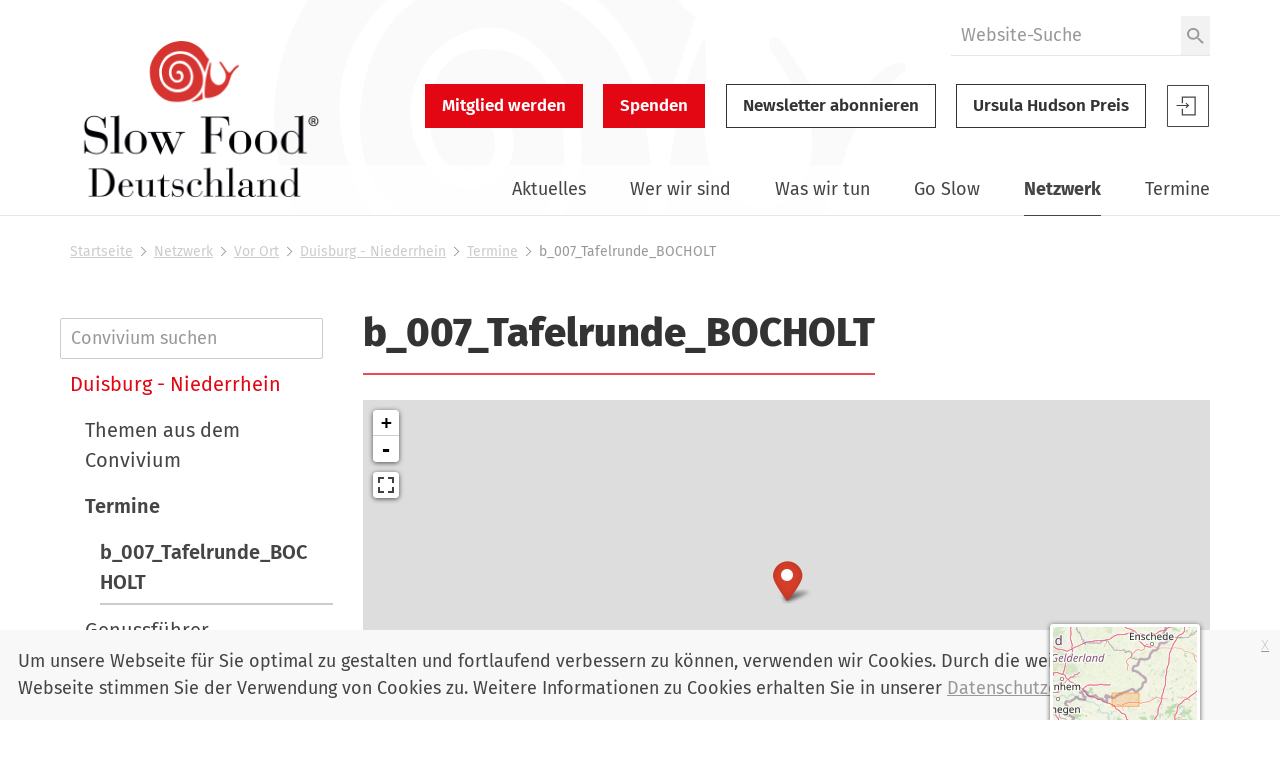

--- FILE ---
content_type: text/html;charset=utf-8
request_url: https://www.slowfood.de/netzwerk/vor-ort/duisburg_niederrhein/termine/b_007_tafelrunde_bocholt
body_size: 16557
content:
<!DOCTYPE html>
<html xmlns="http://www.w3.org/1999/xhtml" lang="de" xml:lang="de">
  <head><meta http-equiv="Content-Type" content="text/html; charset=UTF-8" />
    <link href="/++theme++slwfthemediazo/favicon.ico" rel="shortcut icon" type="image/x-icon" />
    <title>b_007_Tafelrunde_BOCHOLT — Slow Food Deutschland</title>
  <meta content="summary" name="twitter:card" /><meta content="Slow Food Deutschland" property="og:site_name" /><meta content="b_007_Tafelrunde_BOCHOLT" property="og:title" /><meta content="website" property="og:type" /><meta content="" property="og:description" /><meta content="https://www.slowfood.de/netzwerk/vor-ort/duisburg_niederrhein/termine/b_007_tafelrunde_bocholt" property="og:url" /><meta content="https://www.slowfood.de/@@site-logo/slow-food-de-logo-2023.png" property="og:image" /><meta content="image/png" property="og:image:type" /><meta name="DC.date.valid_range" content="2014/02/12 - " /><meta name="DC.date.modified" content="2022-06-20T20:30:15+01:00" /><meta name="DC.format" content="text/plain" /><meta name="DC.type" content="Slow Food Termin" /><meta name="DC.date.created" content="2008-02-13T12:02:48+01:00" /><meta name="viewport" content="width=device-width, initial-scale=1.0" /><meta name="generator" content="Plone - http://plone.com" /><link rel="stylesheet" href="https://www.slowfood.de/++plone++production/++unique++2023-05-30T10:07:39.612453/default.css" data-bundle="production" /><link rel="stylesheet" href="https://www.slowfood.de/++plone++static/++unique++2021-02-09%2014%3A42%3A44.830614/collective-behavior-banner-compiled.css" data-bundle="collective-behavior-banner" /><link rel="stylesheet" href="https://www.slowfood.de/++resource++bdajax/bdajax.css?version=None" data-bundle="bdajax" /><link rel="stylesheet" href="https://www.slowfood.de/++plone++patternslib/++unique++2020-03-31%2018%3A52%3A07.900187/bundle-leaflet-compiled.css" data-bundle="bundle-leaflet" /><link rel="stylesheet" href="https://www.slowfood.de//++theme++slwfthemediazo-custom/custom.css?v=1.9.1" data-bundle="diazo" /><link rel="stylesheet" href="https://www.slowfood.de/custom.css?timestamp=2023-04-19 09:47:09.534055" data-bundle="custom-css" /><link rel="alternate" href="https://www.slowfood.de/netzwerk/vor-ort/duisburg_niederrhein/termine/b_007_tafelrunde_bocholt/RSS" title="b_007_Tafelrunde_BOCHOLT - RSS 1.0" type="application/rss+xml" /><link rel="alternate" href="https://www.slowfood.de/netzwerk/vor-ort/duisburg_niederrhein/termine/b_007_tafelrunde_bocholt/rss.xml" title="b_007_Tafelrunde_BOCHOLT - RSS 2.0" type="application/rss+xml" /><link rel="alternate" href="https://www.slowfood.de/netzwerk/vor-ort/duisburg_niederrhein/termine/b_007_tafelrunde_bocholt/atom.xml" title="b_007_Tafelrunde_BOCHOLT - Atom" type="application/rss+xml" /><link rel="canonical" href="https://www.slowfood.de/netzwerk/vor-ort/duisburg_niederrhein/termine/b_007_tafelrunde_bocholt" /><link rel="search" href="https://www.slowfood.de/@@search" title="Website durchsuchen" /><script>PORTAL_URL = 'https://www.slowfood.de';</script><script type="text/javascript" src="https://www.slowfood.de/++plone++production/++unique++2023-05-30T10:07:39.612453/default.js" data-bundle="production"></script><script type="text/javascript" src="https://www.slowfood.de/++plone++static/++unique++2021-02-09%2014%3A42%3A44.830614/responsiveslides-min-compiled.js" data-bundle="collective-behavior-banner"></script><script type="text/javascript" src="https://www.slowfood.de/++resource++plone.formwidget.masterselect/masterselect.js?version=2023-02-10%2016%3A38%3A28.783599" data-bundle="masterselectScript"></script><script type="text/javascript" src="https://www.slowfood.de/++resource++bdajax/bdajax.js?version=None" data-bundle="bdajax"></script><script type="text/javascript" src="https://www.slowfood.de/++plone++patternslib/++unique++2020-03-31%2018%3A52%3A07.900187/bundle-leaflet-compiled.min.js" data-bundle="bundle-leaflet"></script><script type="text/javascript" src="https://www.slowfood.de/++resource++bdajax/overlay.js?version=None" data-bundle="bdajax-jquerytools-overlay"></script><script type="text/javascript" src="https://www.slowfood.de/++plone++patternslib/++unique++2020-03-31%2018%3A52%3A08.040183/patterns-compiled.min.js" data-bundle="patterns"></script><script type="text/javascript" src="https://www.slowfood.de//++theme++slwfthemediazo-custom/custom.js?v=1.9.1" data-bundle="diazo"></script><link href="https://www.slowfood.de/++theme++slwfthemediazo/assets/css/theme.css?v=1.9.1" type="text/css" rel="stylesheet" /><link rel="preload" href="https://www.slowfood.de/++theme++slwfthemediazo/assets/css/fonts/FiraSans-300-Light.woff2" as="font" type="font/woff2" crossorigin="crossorigin" /><link rel="preload" href="https://www.slowfood.de/++theme++slwfthemediazo/assets/css/fonts/FiraSans-400-Regular.woff2" as="font" type="font/woff2" crossorigin="crossorigin" /><link rel="preload" href="https://www.slowfood.de/++theme++slwfthemediazo/assets/css/fonts/FiraSans-400-Italic.woff2" as="font" type="font/woff2" crossorigin="crossorigin" /><link rel="preload" href="https://www.slowfood.de/++theme++slwfthemediazo/assets/css/fonts/FiraSans-500-Medium.woff2" as="font" type="font/woff2" crossorigin="crossorigin" /><link rel="preload" href="https://www.slowfood.de/++theme++slwfthemediazo/assets/css/fonts/FiraSans-600-SemiBold.woff2" as="font" type="font/woff2" crossorigin="crossorigin" /><link rel="preload" href="https://www.slowfood.de/++theme++slwfthemediazo/assets/css/fonts/FiraSans-700-Bold.woff2" as="font" type="font/woff2" crossorigin="crossorigin" /><link rel="preload" href="https://www.slowfood.de/++theme++slwfthemediazo/assets/css/fonts/FiraSans-800-ExtraBold.woff2" as="font" type="font/woff2" crossorigin="crossorigin" /><link rel="preload" href="https://www.slowfood.de/++theme++slwfthemediazo/assets/js/slwf-components/p-b349dea1.entry.js" as="script" crossorigin="crossorigin" /><link rel="stylesheet" href="https://www.slowfood.de//++theme++slwfthemediazo-custom/custom.css?v=1.9.1" data-bundle="diazo" /></head>

  <body id="visual-portal-wrapper" class="frontend icons-off pat-markspeciallinks portaltype-slwf-website-event section-netzwerk site-Plone subsection-vor-ort subsection-vor-ort-duisburg_niederrhein subsection-vor-ort-duisburg_niederrhein-termine template-eventview thumbs-on userrole-anonymous viewpermission-view" dir="ltr" data-i18ncatalogurl="https://www.slowfood.de/plonejsi18n" data-pat-plone-modal="{&quot;actionOptions&quot;: {&quot;displayInModal&quot;: false}}" data-pat-markspeciallinks="{&quot;external_links_open_new_window&quot;: true, &quot;mark_special_links&quot;: false}" data-view-url="https://www.slowfood.de/netzwerk/vor-ort/duisburg_niederrhein/termine/b_007_tafelrunde_bocholt" data-portal-url="https://www.slowfood.de" data-pat-pickadate="{&quot;date&quot;: {&quot;selectYears&quot;: 200}, &quot;time&quot;: {&quot;interval&quot;: 15 } }" data-base-url="https://www.slowfood.de/netzwerk/vor-ort/duisburg_niederrhein/termine/b_007_tafelrunde_bocholt"><div class="spinner">
      <div class="double-bounce1"></div>
      <div class="double-bounce2"></div>
    </div><section id="portal-toolbar"></section><div class="outer-wrapper">
      <header id="header" class="header-background-logo">
        <div class="header-background-navigation">
          <div class="container">
            <div class="row">
              <a id="logo-desktop" class="portal-logo col-xs-12 col-md-3 hidden-xs" aria-labelledby="logo-desktop-title" hidden="" href="https://www.slowfood.de">
  <span id="logo-desktop-title" class="visually-hidden">Slow Food Deutschland</span>
  <img src="https://www.slowfood.de/@@site-logo/slow-food-de-logo-2023.png" alt="Slow Food Deutschland" width="532" height="316" />
</a>
              <div id="portal-header" class="col-xs-12 col-md-9">
                <slwf-burger-menu data-max-width="62.5" data-style-url="https://www.slowfood.de/++theme++slwfthemediazo/assets/css/theme.css">
      <a id="logo-mobile" class="portal-logo" aria-labelledby="logo--mobile-title" slot="header" href="https://www.slowfood.de">
  <span id="logo-mobile-title" class="visually-hidden">Slow Food Deutschland</span>
  <img src="https://www.slowfood.de/@@site-logo/slow-food-de-logo-2023.png" alt="Slow Food Deutschland" width="532" height="316" />
</a>
      <div id="portal-searchbox" class="burger-menu-collapse">

    <form id="searchGadget_form" action="https://www.slowfood.de/@@search" role="search">

        <div class="LSBox">
        <label class="hiddenStructure" for="searchGadget">Website durchsuchen</label>

        
        

        <input name="SearchableText" type="text" size="18" id="searchGadget" title="Website durchsuchen" placeholder="Website-Suche" class="searchField" />

        <button class="searchButton" type="submit" value="Suche">
          <img src="https://www.slowfood.de/++theme++slwfthemediazo/assets/img/icon-search.svg" alt="Suche" width="19" height="18" />

        </button>


         </div>
    </form>

    
    

</div>
      <div id="slwf-cta-links-header" class="header-buttons burger-menu-collapse">
      
        <a href="https://www.slowfood.de/mitgliedwerden" id="cta_links-mitglied_werden" class="btn btn-primary btn-lg">Mitglied werden</a>
      
        <a href="https://www.slowfood.de/wirueberuns/spenden" id="cta_links-spenden" class="btn btn-primary btn-lg">Spenden</a>
      
        <a href="https://www.slowfood.de/netzwerk/vor-ort/duisburg_niederrhein/termine/b_007_tafelrunde_bocholt/@@newsletter_subscribe" id="cta_links-newsletter" class="btn btn-default btn-lg">Newsletter abonnieren</a>
      
        <a href="https://www.slowfood.de/ursula-hudson" id="cta_links-kondolenz" class="btn btn-default btn-lg">Ursula Hudson Preis</a>
      
  </div>
      <div id="portal-anontools" class="dropdown" slot="header">
  <a href="https://www.slowfood.de/login" class="button--account">
    <span class="visually-hidden">Slow Food Benutzer-Anmeldung</span>
    <svg width="44" height="44" viewbox="0 0 44 44" version="1.1" xmlns="http://www.w3.org/2000/svg" xmlns:xlink="http://www.w3.org/1999/xlink">
      <g id="Page-1" stroke="none" stroke-width="1" fill="none" fill-rule="evenodd">
        <g id="icon-login" transform="translate(1.000000, 1.000000)">
          <polygon id="Path" fill="currentColor" fill-rule="nonzero" points="18.606 22.3249091 19.4526818 23.121 22.2724091 20.4692727 19.4526818 17.8185 18.606 18.6145909 19.9795909 19.9060909 9.54545455 19.9060909 9.54545455 21.0324545 19.9786364 21.0324545"></polygon>
          <polygon id="Path" fill="currentColor" fill-rule="nonzero" points="14.8489091 11.4545455 14.8489091 18.2442273 16.0478182 18.2442273 16.0478182 12.6353182 27.4374545 12.6353182 27.4374545 29.3646818 16.0478182 29.3646818 16.0478182 23.7557727 14.8489091 23.7557727 14.8489091 30.5454545 28.6363636 30.5454545 28.6363636 11.4545455"></polygon>
          <polygon id="Path" stroke="currentColor" points="0.477272727 0.477272727 41.5227273 0.477272727 41.5227273 41.5227273 0.477272727 41.5227273"></polygon>
        </g>
      </g>
    </svg>

  </a>

  
</div>
      <nav class="plone-navbar burger-menu-collapse" id="portal-globalnav-wrapper">
    <slwf-navigation data-base-url="https://www.slowfood.de/netzwerk/vor-ort/duisburg_niederrhein/termine/b_007_tafelrunde_bocholt" data-style-url="https://www.slowfood.de/++theme++slwfthemediazo/assets/css/theme.css" data-max-width="62.5" data-loading-text="Bitte warten" data-back-title="Zurück" data-next-title="Weiter" data-root-title="Startseite">
      <ul class="plone-nav plone-navbar-nav" id="portal-globalnav">
        <li class="aktuelles has_subtree"><a href="https://www.slowfood.de/aktuelles" class="state-published" aria-haspopup="true">Aktuelles</a><ul class="has_subtree dropdown"><li class="news"><a href="https://www.slowfood.de/aktuelles/news" class="state-published">News</a></li><li class="jobs"><a href="https://www.slowfood.de/aktuelles/jobs" class="state-published">Jobs</a></li><li class="archiv"><a href="https://www.slowfood.de/aktuelles/archiv" class="state-published">Archiv</a></li></ul></li><li class="wer-wir-sind has_subtree"><a href="https://www.slowfood.de/wer-wir-sind" class="state-published" aria-haspopup="true">Wer wir sind</a><ul class="has_subtree dropdown"><li class="unsere-philosophie"><a href="https://www.slowfood.de/wer-wir-sind/unsere-philosophie" class="state-published">Unsere Philosophie</a></li><li class="slow-food-deutschland"><a href="https://www.slowfood.de/wer-wir-sind/slow-food-deutschland" class="state-published">Slow Food Deutschland</a></li><li class="sfd-auf-einen-blick"><a href="https://www.slowfood.de/wer-wir-sind/sfd-auf-einen-blick" class="state-published">Slow Food Deutschland: Ziele, Zahlen und Tätigkeitsfelder auf einen Blick</a></li><li class="slowfoodyouth"><a href="https://www.slowfood.de/wer-wir-sind/slowfoodyouth" class="state-published">Slow Food Youth Deutschland</a></li><li class="slow-food-weltweit"><a href="https://www.slowfood.de/wer-wir-sind/slow-food-weltweit" class="state-published">Slow Food weltweit</a></li><li class="spenden"><a href="https://www.slowfood.de/wer-wir-sind/spenden" class="state-published">Jetzt Spenden!</a></li><li class="presse"><a href="https://www.slowfood.de/wer-wir-sind/presse" class="state-published">Presse</a></li><li class="kontakt"><a href="https://www.slowfood.de/wer-wir-sind/kontakt" class="state-published">Kontakt</a></li></ul></li><li class="was-wir-tun has_subtree"><a href="https://www.slowfood.de/was-wir-tun" class="state-published" aria-haspopup="true">Was wir tun</a><ul class="has_subtree dropdown"><li class="ernaehrungswende"><a href="https://www.slowfood.de/was-wir-tun/ernaehrungswende" class="state-published">Ernährungswende</a></li><li class="bildung"><a href="https://www.slowfood.de/was-wir-tun/bildung" class="state-published">Bildung</a></li><li class="vielfalt"><a href="https://www.slowfood.de/was-wir-tun/vielfalt" class="state-published">Vielfalt</a></li><li class="projekte-aktionen-und-kampagnen"><a href="https://www.slowfood.de/was-wir-tun/projekte-aktionen-und-kampagnen" class="state-published">Projekte, Aktionen und Kampagnen</a></li><li class="zum-nachlesen"><a href="https://www.slowfood.de/was-wir-tun/zum-nachlesen" class="state-published">Zum Nachlesen</a></li></ul></li><li class="go-slow has_subtree"><a href="https://www.slowfood.de/go-slow" class="state-published" aria-haspopup="true">Go Slow</a><ul class="has_subtree dropdown"><li class="slow-einkaufen"><a href="https://www.slowfood.de/go-slow/slow-einkaufen" class="state-published">Einkaufen</a></li><li class="rezepte"><a href="https://www.slowfood.de/go-slow/rezepte" class="state-published">Rezepte</a></li><li class="alltagstipps"><a href="https://www.slowfood.de/go-slow/alltagstipps" class="state-published">Tipps für einen slowen Alltag</a></li><li class="genussfuehrer"><a href="https://www.slowfood.de/go-slow/genussfuehrer" class="state-published">Slow Food Genussführer</a></li><li class="slow-wein"><a href="https://www.slowfood.de/go-slow/slow-wein" class="state-published">Slow Wein Deutschland</a></li><li class="slowpedia-lebensmittelwissen"><a href="https://www.slowfood.de/go-slow/slowpedia-lebensmittelwissen" class="state-published">Slowpedia - Lebensmittelwissen</a></li><li class="slow-food-shop"><a href="https://www.slowfood.de/go-slow/slow-food-shop" class="state-published">Slow Food Shop</a></li><li class="rebstock-patenschaften"><a href="https://www.slowfood.de/go-slow/rebstock-patenschaften" class="state-published">Rebstock-Patenschaften</a></li><li class="warenkunde"><a href="https://www.slowfood.de/go-slow/warenkunde" class="state-published">Warenkunde</a></li></ul></li><li class="netzwerk has_subtree inPath"><a href="https://www.slowfood.de/netzwerk" class="state-published" aria-haspopup="true">Netzwerk</a><ul class="has_subtree dropdown"><li class="vor-ort inPath"><a href="https://www.slowfood.de/netzwerk/vor-ort" class="state-published">Vor Ort</a></li><li class="chef-alliance"><a href="https://www.slowfood.de/netzwerk/chef-alliance" class="state-published">Chef Alliance</a></li><li class="slow-food-youth-deutschland"><a href="https://www.slowfood.de/netzwerk/slow-food-youth-deutschland" class="state-published">Slow Food Youth Deutschland</a></li><li class="slow-food-farms"><a href="https://www.slowfood.de/netzwerk/slow-food-farms" class="state-published">Slow Food Farms</a></li><li class="unterstuetzer"><a href="https://www.slowfood.de/netzwerk/unterstuetzer" class="state-published">Unterstützer</a></li><li class="kooperationen"><a href="https://www.slowfood.de/netzwerk/kooperationen" class="state-published">Kooperationen</a></li><li class="gaerten-in-afrika"><a href="https://www.slowfood.de/netzwerk/gaerten-in-afrika" class="state-published">Gärten in Afrika</a></li><li class="terra-madre-netzwerk"><a href="https://www.slowfood.de/netzwerk/terra-madre-netzwerk" class="state-published">Terra Madre Netzwerk</a></li><li class="communities"><a href="https://www.slowfood.de/netzwerk/communities" class="state-published">Slow Food Communities</a></li></ul></li><li class="kalender has_subtree"><a href="https://www.slowfood.de/kalender" class="state-published" aria-haspopup="true">Termine</a><ul class="has_subtree dropdown"><li class="termine_convivien"><a href="https://www.slowfood.de/kalender/termine_convivien" class="state-published">Termine regional</a></li><li class="termine_ueberregional"><a href="https://www.slowfood.de/kalender/termine_ueberregional" class="state-published">Termine Slow Food Deutschland</a></li><li class="termine_international"><a href="https://www.slowfood.de/kalender/termine_international" class="state-published">Termine international</a></li><li class="termine-slow-food-youth-deutschland"><a href="https://www.slowfood.de/kalender/termine-slow-food-youth-deutschland" class="state-published">Termine Slow Food Youth Deutschland</a></li><li class="archiv-termine-regional-ueberregional-international"><a href="https://www.slowfood.de/kalender/archiv-termine-regional-ueberregional-international" class="state-published">Archiv Termine (regional, überregional, international)</a></li></ul></li>
      </ul>
    </slwf-navigation>
  </nav>
    </slwf-burger-menu>
              </div>
            </div>
          </div>
        </div>
      </header>

      <div id="above-content-wrapper">
        <section id="viewlet-above-content"><nav id="portal-breadcrumbs" class="plone-breadcrumb">
  <div class="container">
    <span id="breadcrumbs-you-are-here" class="hiddenStructure">Sie sind hier</span>
    <ol aria-labelledby="breadcrumbs-you-are-here">
      <li id="breadcrumbs-home">
        <a href="https://www.slowfood.de">Startseite</a>
      </li>
      <li id="breadcrumbs-1">
        
          <a href="https://www.slowfood.de/netzwerk">Netzwerk</a>
          
        
      </li>
      <li id="breadcrumbs-2">
        
          <a href="https://www.slowfood.de/netzwerk/vor-ort">Vor Ort</a>
          
        
      </li>
      <li id="breadcrumbs-3">
        
          <a href="https://www.slowfood.de/netzwerk/vor-ort/duisburg_niederrhein">Duisburg - Niederrhein</a>
          
        
      </li>
      <li id="breadcrumbs-4">
        
          <a href="https://www.slowfood.de/netzwerk/vor-ort/duisburg_niederrhein/termine">Termine</a>
          
        
      </li>
      <li id="breadcrumbs-5">
        
          
          <span id="breadcrumbs-current">b_007_Tafelrunde_BOCHOLT</span>
        
      </li>
    </ol>
  </div>
</nav>



<div class="dsgvo-banner">
  <a class="dsgvo-close-banner">
    x
  </a>
  <div>Um unsere Webseite für Sie optimal zu gestalten und fortlaufend verbessern zu können, verwenden wir Cookies. Durch die weitere Nutzung der Webseite stimmen Sie der Verwendung von Cookies zu. Weitere Informationen zu Cookies erhalten Sie in unserer <a href="https://www.slowfood.de/datenschutz" target="_blank">Datenschutzerklärung</a>.</div>
    
</div>
</section>
      </div>

      <div id="before-content">
        
      </div>

      <div id="main-content" class="container">
        <div class="row">
          <div class="col-xs-12">
            <aside id="global_statusmessage">
        

        <div></div>
      </aside>
          </div>
        </div>

        <main id="main-container" class="row row-offcanvas row-offcanvas-right" role="main">
          <div class="col-xs-12 col-md-9 order-md-2">
        <div class="row">
          <div class="col-xs-12">
            
            <article id="content">
                
                  <header>
                    <div id="viewlet-above-content-title"><span id="social-tags-body" style="display: none" itemscope="" itemtype="http://schema.org/WebPage">
  <span itemprop="name">b_007_Tafelrunde_BOCHOLT</span>
  <span itemprop="description"></span>
  <span itemprop="url">https://www.slowfood.de/netzwerk/vor-ort/duisburg_niederrhein/termine/b_007_tafelrunde_bocholt</span>
  <span itemprop="image">https://www.slowfood.de/@@site-logo/slow-food-de-logo-2023.png</span>
</span>
</div>
                    
                      <header><h1 class="documentFirstHeading">b_007_Tafelrunde_BOCHOLT</h1></header>
                    
                    <div id="viewlet-below-content-title">

</div>

                    
                      
                    
                  </header>

                  <div id="viewlet-above-content-body"></div>
                  <div id="content-core">
                    
      
        <div class="geolocation_wrapper">
          <div class="pat-leaflet map" data-pat-leaflet="{&#10;                &quot;fullscreencontrol&quot;: true,&#10;                &quot;zoomcontrol&quot;: true,&#10;                &quot;zoom&quot;: 12,&#10;                &quot;minimap&quot;: true,&#10;                &quot;geosearch&quot;: false,&#10;                &quot;map_layers&quot;: [],&#10;                &quot;addmarker&quot;: false&#10;              }" data-geojson="{&quot;type&quot;: &quot;FeatureCollection&quot;, &quot;features&quot;: [{&quot;geometry&quot;: {&quot;type&quot;: &quot;Point&quot;, &quot;coordinates&quot;: [6.6080449, 51.847295]}, &quot;type&quot;: &quot;Feature&quot;, &quot;properties&quot;: {&quot;popup&quot;: &quot;&lt;div class=\&quot;stack\&quot;&gt;&lt;h3&gt;20.03.2014: b_007_Tafelrunde_BOCHOLT&lt;/h3&gt;&lt;h4&gt;Adresse&lt;/h4&gt;&lt;p&gt;D\u00fcrerstr. 1, 46399 Bocholt&lt;/p&gt;&lt;/div&gt;&quot;}}]}"></div>
          <a class="google_maps_link" target="_blank" rel="noopener noreferrer" href="https://www.google.de/maps/place/51.847295+6.6080449/@51.847295,6.6080449,17z">In Google Maps öffnen</a>
        </div>

        <div id="parent-fieldname-text" class="pat-autotoc"><img class="image-left" src="/w/gfx/orig/bilder_duisburg/boh-rathaus.jpg" /><p>Wir treffen uns zu unserer dritten Bocholter Tafelrunde in 2014. </p>
<p>Bei Fragen und Vorschlägen bin ich jederzeit per mail erreichbar <a href="mailto:monika_ludwig@hotmail.de">monika_ludwig@hotmail.de</a> oder per Telefon unter 0163 / 77 15 702.</p>
<p>Bis dahin liebe Grüße</p>
<p><em>Monika Ludwig<br />
</em>S<em>tellvertr. Conviviumsleiterin</em></p><h2>Anmeldung</h2></div>

        <div class="flex flex-space-between flex-align-item-center mt">
          <h2>Info</h2>
          
        </div>

        <div class="line-wrapper">
          <div class="line">
            <div class="title"><b>Datum:</b></div>
            <div class="title pat-moment" data-pat-moment="format:dddd, DD.MM.YYYY">2014-03-20T19:30:00+01:00</div>
            
          </div>

          <div class="line">
            <div class="title"><b>Uhrzeit:</b></div>
            
            <div class="title">
              <span>19:30</span>
              -
              <span>23:59</span> Uhr
            </div>
          </div>

          <div class="line">
            <div class="title"><b>Ort:</b></div>
            <div class="title">Jeanette-Wolff-Zentrum<br />Dürerstr. 1, 46399 Bocholt</div>
          </div>

          

          

          

          

          

          <div class="line">
            <div class="title"><b>Ansprechpartner/in:</b></div>
            <div class="title">
              <a href="mailto:slowfood-bocholt@wir-selbstversorger.de">Slowfood Deutschland e.V.</a>
            </div>
          </div>
        </div>

        

        <p><a href="https://www.slowfood.de/netzwerk/vor-ort/duisburg_niederrhein/termine/b_007_tafelrunde_bocholt/ics_view">Termin als iCal herunterladen</a></p>

        

      
    
                  </div>
                  <div id="viewlet-below-content-body">



    <div class="visualClear"><!-- --></div>

    <div class="documentActions">
        

            <p class="hiddenStructure">Inhaltspezifische Aktionen</p>

            <ul>
                  <li id="document-action-rss">
                      <a href="https://www.slowfood.de/netzwerk/vor-ort/duisburg_niederrhein/termine/b_007_tafelrunde_bocholt/RSS" title="">RSS-Feed</a>
                  </li>
                  <li id="document-action-print">
                      <a href="javascript:this.print();" title="">Drucken</a>
                  </li>
            </ul>
        

        

    </div>



</div>
                
              </article>
          </div>
        </div>
        <footer class="row">
          <div class="col-xs-12 col-sm-12">
           <div id="viewlet-below-content">
</div>
          </div>
        </footer>
      </div>
          <div id="sidebar" class="col-xs-12 col-md-3 order-md-1 sidebar-offcanvas visible-main-menu-bp">
          <aside id="portal-column-one">
            <div class="portletWrapper" id="portletwrapper-706c6f6e652e6c656674636f6c756d6e0a636f6e746578740a2f506c6f6e652f6e65747a7765726b2f766f722d6f72740a6e617669676174696f6e" data-portlethash="706c6f6e652e6c656674636f6c756d6e0a636f6e746578740a2f506c6f6e652f6e65747a7765726b2f766f722d6f72740a6e617669676174696f6e">
  <aside class="portlet portletNavigationTree" role="navigation">
    <script src="https://www.slowfood.de/++resource++slwf.website/js/navigation_search.js?v=3.24.0"></script>
    <header class="portletHeader hiddenStructure">
      <a href="https://www.slowfood.de/sitemap" class="tile">Navigation</a>
    </header>

    <div class="navigation__search">
      <label for="706c6f6e652e6c656674636f6c756d6e0a636f6e746578740a2f506c6f6e652f6e65747a7765726b2f766f722d6f72740a6e617669676174696f6e__navigation__search__input">Convivium suchen</label>
      <input id="706c6f6e652e6c656674636f6c756d6e0a636f6e746578740a2f506c6f6e652f6e65747a7765726b2f766f722d6f72740a6e617669676174696f6e__navigation__search__input" class="navigation__search__input" type="text" placeholder="Convivium suchen" />
    </div>

    <nav class="portletContent lastItem">
      <ul class="navTree navTreeLevel0">
        
        



<li class="navTreeItem visualNoMarker navTreeFolderish section-aachen">

    

        <a href="https://www.slowfood.de/netzwerk/vor-ort/aachen" title="Slow Food Aachen Newsletter hier bestellen: aachen@slowfood.de" class="state-published navTreeFolderish contenttype-slwf-website-convivium">

             

            

            Aachen
        </a>
        

    
</li>

<li class="navTreeItem visualNoMarker navTreeFolderish section-allgaeu">

    

        <a href="https://www.slowfood.de/netzwerk/vor-ort/allgaeu" title="Genießen mit Verstand" class="state-published navTreeFolderish contenttype-slwf-website-convivium">

             

            

            Allgäu
        </a>
        

    
</li>

<li class="navTreeItem visualNoMarker navTreeFolderish section-altmuehlfranken">

    

        <a href="https://www.slowfood.de/netzwerk/vor-ort/altmuehlfranken" title="" class="state-published navTreeFolderish contenttype-slwf-website-convivium">

             

            

            Altmühlfranken
        </a>
        

    
</li>

<li class="navTreeItem visualNoMarker navTreeFolderish section-augsburg">

    

        <a href="https://www.slowfood.de/netzwerk/vor-ort/augsburg" title="Die  Mitglieder unseres &quot;Convivium Slow Food Augsburg&quot; kommen von einem sehr großen Einzugsgebiet, Es erstreckt sich von Nördlingen bis Landsberg und von Günzburg bis Aichach. Wir sind eine Gruppe von ca. 100 Genießern, die die Prinzipien von Slow Food »gut, sauber, fair« leben. Darüber hinaus stehen wir mit vielen anderen interessierten Menschen in Kontakt, die die Ideen und Ziele von Slow Food teilen und an unseren Veranstaltungen teilnehmen oder an unseren Informationen interessiert sind." class="state-published navTreeFolderish contenttype-slwf-website-convivium">

             

            

            Augsburg
        </a>
        

    
</li>

<li class="navTreeItem visualNoMarker navTreeFolderish section-bad_toelz_tegernsee">

    

        <a href="https://www.slowfood.de/netzwerk/vor-ort/bad_toelz_tegernsee" title="" class="state-published navTreeFolderish contenttype-slwf-website-convivium">

             

            

            Bad Tölz-Tegernsee
        </a>
        

    
</li>

<li class="navTreeItem visualNoMarker navTreeFolderish section-baden_schwarzwald">

    

        <a href="https://www.slowfood.de/netzwerk/vor-ort/baden_schwarzwald" title="" class="state-published navTreeFolderish contenttype-slwf-website-convivium">

             

            

            Baden-Schwarzwald
        </a>
        

    
</li>

<li class="navTreeItem visualNoMarker navTreeFolderish section-barnim_oderland">

    

        <a href="https://www.slowfood.de/netzwerk/vor-ort/barnim_oderland" title="" class="state-published navTreeFolderish contenttype-slwf-website-convivium">

             

            

            Barnim-Oderland
        </a>
        

    
</li>

<li class="navTreeItem visualNoMarker navTreeFolderish section-bergisches_land">

    

        <a href="https://www.slowfood.de/netzwerk/vor-ort/bergisches_land" title="" class="state-published navTreeFolderish contenttype-slwf-website-convivium">

             

            

            Bergisches Land
        </a>
        

    
</li>

<li class="navTreeItem visualNoMarker navTreeFolderish section-berlin">

    

        <a href="https://www.slowfood.de/netzwerk/vor-ort/berlin" title="" class="state-published navTreeFolderish contenttype-slwf-website-convivium">

             

            

            Berlin
        </a>
        

    
</li>

<li class="navTreeItem visualNoMarker navTreeFolderish section-bielefeld_owl">

    

        <a href="https://www.slowfood.de/netzwerk/vor-ort/bielefeld_owl" title="Slow Food in Ostwestfalen-Lippe: Pickert, Pumpernickel, Knochenschinken, Knisterfinken. Von Versmold bis Lügde, von Petershagen bis Schloß Holte-Stukenbrock." class="state-published navTreeFolderish contenttype-slwf-website-convivium">

             

            

            Bielefeld/OWL
        </a>
        

    
</li>

<li class="navTreeItem visualNoMarker navTreeFolderish section-bochum">

    

        <a href="https://www.slowfood.de/netzwerk/vor-ort/bochum" title="" class="state-published navTreeFolderish contenttype-slwf-website-convivium">

             

            

            Bochum
        </a>
        

    
</li>

<li class="navTreeItem visualNoMarker navTreeFolderish section-bodensee">

    

        <a href="https://www.slowfood.de/netzwerk/vor-ort/bodensee" title="" class="state-published navTreeFolderish contenttype-slwf-website-convivium">

             

            

            Bodensee
        </a>
        

    
</li>

<li class="navTreeItem visualNoMarker navTreeFolderish section-bonn">

    

        <a href="https://www.slowfood.de/netzwerk/vor-ort/bonn" title="Herzlich willkommen auf der Website des Slowfood Convivium Bonn" class="state-published navTreeFolderish contenttype-slwf-website-convivium">

             

            

            Bonn
        </a>
        

    
</li>

<li class="navTreeItem visualNoMarker navTreeFolderish section-braunschweiger_land">

    

        <a href="https://www.slowfood.de/netzwerk/vor-ort/braunschweiger_land" title="Herzlich willkommen auf der Website des Slowfood Convivium Braunschweiger Land" class="state-published navTreeFolderish contenttype-slwf-website-convivium">

             

            

            Braunschweiger Land
        </a>
        

    
</li>

<li class="navTreeItem visualNoMarker navTreeFolderish section-bremen">

    

        <a href="https://www.slowfood.de/netzwerk/vor-ort/bremen" title="" class="state-published navTreeFolderish contenttype-slwf-website-convivium">

             

            

            Bremen
        </a>
        

    
</li>

<li class="navTreeItem visualNoMarker navTreeFolderish section-bruchsal_kraichgau">

    

        <a href="https://www.slowfood.de/netzwerk/vor-ort/bruchsal_kraichgau" title="" class="state-published navTreeFolderish contenttype-slwf-website-convivium">

             

            

            Bruchsal-Kraichgau
        </a>
        

    
</li>

<li class="navTreeItem visualNoMarker navTreeFolderish section-chiemgau_rosenheimer_land">

    

        <a href="https://www.slowfood.de/netzwerk/vor-ort/chiemgau_rosenheimer_land" title="Respekt gegenüber der Natur, ein achtsamer und wertschätzender Umgang mit Lebensmitteln, verbunden mit Geschmacksbildung, dafür treten wir vom Convivium Chiemgau-Rosenheimer Land ein. Vor dem Hintergrund der Slow Food Prinzipien »gut, sauber, fair« arbeiten wir mit viel Freude und Begeisterung daran, diese Werte in die Welt hinauszutragen." class="state-published navTreeFolderish contenttype-slwf-website-convivium">

             

            

            Chiemgau-Rosenheimer Land
        </a>
        

    
</li>

<li class="navTreeItem visualNoMarker navTreeFolderish section-diepholz">

    

        <a href="https://www.slowfood.de/netzwerk/vor-ort/diepholz" title="Hier tut sich was! Wir planen tolle Events, Schneckentreffen und vieles mehr. Schaut mal unter &quot;Aktuelles&quot; was hier gerade so los ist. Unsere Veranstaltungen und Treffen sind offen für alle Interessierten." class="state-published navTreeFolderish contenttype-slwf-website-convivium">

             

            

            Diepholz
        </a>
        

    
</li>

<li class="navTreeItem visualNoMarker navTreeFolderish section-dortmund">

    

        <a href="https://www.slowfood.de/netzwerk/vor-ort/dortmund" title="Das Convivium Dortmund freut sich auf Sie. In unserer kleinen Broschüre finden Sie das aktuelle Programm." class="state-published navTreeFolderish contenttype-slwf-website-convivium">

             

            

            Dortmund
        </a>
        

    
</li>

<li class="navTreeItem visualNoMarker navTreeFolderish section-dresden">

    

        <a href="https://www.slowfood.de/netzwerk/vor-ort/dresden" title="" class="state-published navTreeFolderish contenttype-slwf-website-convivium">

             

            

            Dresden
        </a>
        

    
</li>

<li class="navTreeItem visualNoMarker navTreeItemInPath navTreeFolderish section-duisburg_niederrhein">

    

        <a href="https://www.slowfood.de/netzwerk/vor-ort/duisburg_niederrhein" title="Das Convivium Duisburg-Niederrhein erstreckt sich über den - mehr oder weniger - gesamten linken Niederrhein und umfasst die Postleitzahlgebiete 46500-46509, 46519-46529 und 47000-47999" class="state-published navTreeItemInPath navTreeFolderish contenttype-slwf-website-convivium">

             

            

            Duisburg - Niederrhein
        </a>
        
            <ul class="navTree navTreeLevel1">
                



<li class="navTreeItem visualNoMarker navTreeFolderish section-themen_aus_dem_convivium">

    

        <a href="https://www.slowfood.de/netzwerk/vor-ort/duisburg_niederrhein/themen_aus_dem_convivium" title="" class="state-published navTreeFolderish contenttype-document">

             

            

            Themen aus dem Convivium
        </a>
        

    
</li>

<li class="navTreeItem visualNoMarker navTreeItemInPath navTreeFolderish section-termine">

    

        <a href="https://www.slowfood.de/netzwerk/vor-ort/duisburg_niederrhein/termine" title="" class="state-published navTreeItemInPath navTreeFolderish contenttype-document">

             

            

            Termine
        </a>
        
            <ul class="navTree navTreeLevel2">
                



<li class="navTreeItem visualNoMarker navTreeCurrentNode navTreeFolderish section-b_007_tafelrunde_bocholt">

    

        <a href="https://www.slowfood.de/netzwerk/vor-ort/duisburg_niederrhein/termine/b_007_tafelrunde_bocholt" title="" class="state-published navTreeCurrentItem navTreeCurrentNode navTreeFolderish contenttype-slwf-website-event">

             

            

            b_007_Tafelrunde_BOCHOLT
        </a>
        

    
</li>




            </ul>
        

    
</li>

<li class="navTreeItem visualNoMarker navTreeFolderish section-genussfuehrer">

    

        <a href="https://www.slowfood.de/netzwerk/vor-ort/duisburg_niederrhein/genussfuehrer" title="" class="state-published navTreeFolderish contenttype-document">

             

            

            Genussführer
        </a>
        

    
</li>

<li class="navTreeItem visualNoMarker section-arche-passagiere-cvseiten">

    

        <a href="https://www.slowfood.de/netzwerk/vor-ort/duisburg_niederrhein/arche-passagiere-cvseiten" title="" class="state-published contenttype-collection">

             

            

            Arche Passagiere
        </a>
        

    
</li>

<li class="navTreeItem visualNoMarker navTreeFolderish section-kontakt">

    

        <a href="https://www.slowfood.de/netzwerk/vor-ort/duisburg_niederrhein/kontakt" title="" class="state-published navTreeFolderish contenttype-slwf-website-conviviumcontact">

             

            

            Kontakt
        </a>
        

    
</li>




            </ul>
        

    
</li>

<li class="navTreeItem visualNoMarker navTreeFolderish section-duesseldorf">

    

        <a href="https://www.slowfood.de/netzwerk/vor-ort/duesseldorf" title="Herzlich willkommen bei Slow Food Düsseldorf -  Mönchengladbach - Neuss - Viersen - Erkelenz - Ratingen                                                                                                                                                                             Wir freuen uns, die Region mit Euch kulinarisch zu erkunden !" class="state-published navTreeFolderish contenttype-slwf-website-convivium">

             

            

            Düsseldorf, Mönchengladbach &amp; Region
        </a>
        

    
</li>

<li class="navTreeItem visualNoMarker navTreeFolderish section-essen">

    

        <a href="https://www.slowfood.de/netzwerk/vor-ort/essen" title="&quot;Glück auf!&quot; im Slow Food Convivium Essen! Wir wohnen und leben in Essen, Mülheim, Oberhausen und weiteren Orten des Ruhrgebietes. Wir haben uns zusammengefunden, da wir die Ideen von Slow Food teilen. Wer wir sind, was wir wollen, was wir machen - das erfährt man auf unseren Seiten. (Foto: Peter Wieler, EMG)" class="state-published navTreeFolderish contenttype-slwf-website-convivium">

             

            

            Essen
        </a>
        

    
</li>

<li class="navTreeItem visualNoMarker navTreeFolderish section-fuenfseenland">

    

        <a href="https://www.slowfood.de/netzwerk/vor-ort/fuenfseenland" title="" class="state-published navTreeFolderish contenttype-slwf-website-convivium">

             

            

            Fünfseenland
        </a>
        

    
</li>

<li class="navTreeItem visualNoMarker navTreeFolderish section-frankfurt_main">

    

        <a href="https://www.slowfood.de/netzwerk/vor-ort/frankfurt_main" title="Das Einzugsgebiet unserer Mitglieder des &quot;Convivium Slow Food Frankfurt&quot; erstreckt sich vom Taunus bis nach Aschaffenburg und von Südhessen bis in die Wetterau. Zwischenzeitlich haben sich über 450 Genießer unserem Convivium angeschlossen. Darüber hinaus stehen wir mit vielen anderen interessierten Menschen in Kontakt, die die Ideen und Ziele von Slow Food teilen, und an unseren Veranstaltungen teilnehmen oder an unseren Informationen interessiert sind." class="state-published navTreeFolderish contenttype-slwf-website-convivium">

             

            

            Frankfurt am Main
        </a>
        

    
</li>

<li class="navTreeItem visualNoMarker navTreeFolderish section-freiburg">

    

        <a href="https://www.slowfood.de/netzwerk/vor-ort/freiburg" title="" class="state-published navTreeFolderish contenttype-slwf-website-convivium">

             

            

            Freiburg
        </a>
        

    
</li>

<li class="navTreeItem visualNoMarker navTreeFolderish section-fulda">

    

        <a href="https://www.slowfood.de/netzwerk/vor-ort/fulda" title="" class="state-published navTreeFolderish contenttype-slwf-website-convivium">

             

            

            Fulda
        </a>
        

    
</li>

<li class="navTreeItem visualNoMarker navTreeFolderish section-hamburg">

    

        <a href="https://www.slowfood.de/netzwerk/vor-ort/hamburg" title="Das Convivium Slow Food Hamburg setzt sich ein für ein gutes, sauberes und faires Lebensmittelsystem für alle in der Metropolregion. Dafür vernetzen wir Menschen und Initiativen, probieren die Köstlichkeiten, die die Region zu bieten hat und entdecken gemeinsam nicht nur neue Rezepte sondern auch Lösungen für eine zukunftsfähige Ernährung." class="state-published navTreeFolderish contenttype-slwf-website-convivium">

             

            

            Hamburg
        </a>
        

    
</li>

<li class="navTreeItem visualNoMarker navTreeFolderish section-hannover">

    

        <a href="https://www.slowfood.de/netzwerk/vor-ort/hannover" title="Hannover bietet mehr als Schützenfest, Messe oder Hauptbahnhof. Die Region steht im Spannungsfeld von agrarindustrieller Produktion und bäuerlicher bzw. handwerklicher Lebensmittelerzeugung, die politischen Fäden von Deutschlands Agrarland Nr. 1 laufen hier zusammen. Das Convivium Hannover bemüht sich um die intensive Vernetzung von Verbrauchern und Erzeugern. Das Bewusstsein für gute, saubere, faire Lebensmittel und die Freude daran möchten wir verstärkt auch bei Kindern und Jugendlichen fördern. Wichtig ist uns der konstruktive Kontakt zu den Institutionen, mit denen wir Berührungspunkte haben, und wir freuen uns immer über Gäste bei allen unseren Veranstaltungen. Exkursionen und Betriebsbesichtigungen vertiefen das Wissen über unser Essen, daneben pflegen wir den geselligen Austausch im Rahmen unserer regelmäßigen Tafelrunden." class="state-published navTreeFolderish contenttype-slwf-website-convivium">

             

            

            Hannover
        </a>
        

    
</li>

<li class="navTreeItem visualNoMarker navTreeFolderish section-harz">

    

        <a href="https://www.slowfood.de/netzwerk/vor-ort/harz" title="Das Convivium Harz umfasst derzeit den gesamten Harz sowie das Harzer Umland in allen Himmelsrichtungen. Der Vorstand hier besteht aus einem achtköpfigen Leitungsteam. Wir freuen uns auf viele neue Mitglieder. Als Dankeschön für Ihre Neu-Mitgliedschaft und als Zeichen der Verbundenheit untereinander überreichen wir Ihnen eine hochwertige &quot;Begrüßungstüte&quot; mit Erzeugnissen aus der Region sowie Gutscheinen für diverse kulinarische Genüsse." class="state-published navTreeFolderish contenttype-slwf-website-convivium">

             

            

            Harz
        </a>
        

    
</li>

<li class="navTreeItem visualNoMarker navTreeFolderish section-heilbronner_land">

    

        <a href="https://www.slowfood.de/netzwerk/vor-ort/heilbronner_land" title="" class="state-published navTreeFolderish contenttype-slwf-website-convivium">

             

            

            Heilbronner Land
        </a>
        

    
</li>

<li class="navTreeItem visualNoMarker navTreeFolderish section-ingolstadt">

    

        <a href="https://www.slowfood.de/netzwerk/vor-ort/ingolstadt" title="" class="state-published navTreeFolderish contenttype-slwf-website-convivium">

             

            

            Ingolstadt
        </a>
        

    
</li>

<li class="navTreeItem visualNoMarker navTreeFolderish section-karlsruhe">

    

        <a href="https://www.slowfood.de/netzwerk/vor-ort/karlsruhe" title="Willkommen auf der Seite von Slow Food Karlsruhe!" class="state-published navTreeFolderish contenttype-slwf-website-convivium">

             

            

            Karlsruhe
        </a>
        

    
</li>

<li class="navTreeItem visualNoMarker navTreeFolderish section-kiel">

    

        <a href="https://www.slowfood.de/netzwerk/vor-ort/kiel" title="Das Convivium Kiel, das nördlichste der über 80 deutschen Convivien,  erstreckt sich von Kiel über Neumünster und Flensburg bis hin zur Nordseeküste.  Gemäß dem Slow Food Motto “Gut, sauber, fair” stehen wir für einen nachhaltigen Lebensstil und die Förderung regionaler, handwerklicher Lebensmittel und Speisen. Auf Veranstaltungen und regelmäßigen Treffen wollen wir Mitgliedern und Interessierten die Möglichkeit bieten, sich in geselliger Runde auszutauschen, Neues kennenzulernen und traditionelles wiederzuentdecken." class="state-published navTreeFolderish contenttype-slwf-website-convivium">

             

            

            Kiel
        </a>
        

    
</li>

<li class="navTreeItem visualNoMarker navTreeFolderish section-koeln">

    

        <a href="https://www.slowfood.de/netzwerk/vor-ort/koeln" title="Bei Slow Food Köln treten knapp 300 Mitglieder und rund 20 Unterstützer aus Handel, Verarbeitung und Gastronomie als bewußte Genießer und mündige Konsumenten für die Idee der Slow Food Bewegung ein: Gut, sauber und fair!" class="state-published navTreeFolderish contenttype-slwf-website-convivium">

             

            

            Köln
        </a>
        

    
</li>

<li class="navTreeItem visualNoMarker navTreeFolderish section-lausitz">

    

        <a href="https://www.slowfood.de/netzwerk/vor-ort/lausitz" title="Als Convivium Lausitz haben wir uns vorgenommen Lebensmittelproduzenten und -verarbeiter, die nach den Slow Food-Grundsätzen gut - sauber - fair arbeiten, bekannt zu machen und zu unterstützen. Unsere Stärke liegt vor allem in der Vernetzung von Akteuren aus den verschiedensten Bereichen. Auch den Erhalt alter Kulturpflanzen wollen wir stärker in den Blickpunkt der Öffentlichkeit zu stellen. Besonderes Augenmerk liegt dabei auf den Lausitzer Passagieren der Arche des Geschmacks - Lausitzer Nelkenapfel, Bautzener Kastengurke, Schöner von Herrnhut." class="state-published navTreeFolderish contenttype-slwf-website-convivium">

             

            

            Lausitz
        </a>
        

    
</li>

<li class="navTreeItem visualNoMarker navTreeFolderish section-leipzig_halle">

    

        <a href="https://www.slowfood.de/netzwerk/vor-ort/leipzig_halle" title="Woher kommen die Lebensmittel, die wir kaufen und essen? Wir besuchen Lebensmittelproduzenten und -handwerker, hinterfragen die Herkunft der Produkte, stellen Fragen zur Produktion und Tierhaltung, wir lesen Labels und kochen mit saisonalen Lebensmitteln.Ihr auch? Dann seid ihr hier richtig!" class="state-published navTreeFolderish contenttype-slwf-website-convivium">

             

            

            Leipzig-Halle
        </a>
        

    
</li>

<li class="navTreeItem visualNoMarker navTreeFolderish section-loerrach">

    

        <a href="https://www.slowfood.de/netzwerk/vor-ort/loerrach" title="Lörrach und das Dreiländereck sind prädestiniert für Slow Food. Die gute Tradition der badischen Küche, der Markgräfler Wein und viele Spezialitäten aus dem Schwarzwald prägen unser Convivium.So wie die Wochenmärkte die ambitionierte regional geprägte Küche inspirieren, sind unsere Schneckentische Treffpunkt des Conviviums und Schaufenster der regionalen Gastronomie zugleich. Mit der Arbeit am Genussführer und durch andere Aktivitäten wollen wir das Bewusstsein für nachhaltigen Tourismus in unserer Region stärken." class="state-published navTreeFolderish contenttype-slwf-website-convivium">

             

            

            Lörrach
        </a>
        

    
</li>

<li class="navTreeItem visualNoMarker navTreeFolderish section-luebeck">

    

        <a href="https://www.slowfood.de/netzwerk/vor-ort/luebeck" title="Willkommen bei Slow Food im Convivium Lübeck! Convivium: das bedeutet für uns Gastfreundschaft, ein gutes Mahl, gemeinsamer Genuss. Das Convivium ist Teil unseres weltumspannenden Netzwerkes und regionale Keimzelle unserer Aktivitäten: Besuche bei den Menschen, die unsere Lebensmittel erzeugen und verarbeiten, Verkostungen und Gespräche über Qualitäten, Diskussionen im gesellschaftlichen Umfeld – all das verschafft uns Kenntnis darüber, was wir essen und trinken möchten. Und es versetzt uns in die Lage, die Verantwortung, die wir für jeden Bissen und jeden Schluck haben, genussvoll wahrzunehmen. Haben Sie Lust auf „Gut. Sauber. Fair.“?" class="state-published navTreeFolderish contenttype-slwf-website-convivium">

             

            

            Lübeck
        </a>
        

    
</li>

<li class="navTreeItem visualNoMarker navTreeFolderish section-lueneburg">

    

        <a href="https://www.slowfood.de/netzwerk/vor-ort/lueneburg" title="" class="state-published navTreeFolderish contenttype-slwf-website-convivium">

             

            

            Lüneburg - Heide - Wendland
        </a>
        

    
</li>

<li class="navTreeItem visualNoMarker navTreeFolderish section-magdeburg">

    

        <a href="https://www.slowfood.de/netzwerk/vor-ort/magdeburg" title="" class="state-published navTreeFolderish contenttype-slwf-website-convivium">

             

            

            Magdeburg und Umland
        </a>
        

    
</li>

<li class="navTreeItem visualNoMarker navTreeFolderish section-mainfranken_hohenlohe">

    

        <a href="https://www.slowfood.de/netzwerk/vor-ort/mainfranken_hohenlohe" title="Das Slow Food Convivium Mainfranken-Hohenlohe gehört zu den größten Regionalgruppen von Slow Food Deutschland - nicht nur von der Mitgliederzahl, sondern auch von seinen Aktivitäten." class="state-published navTreeFolderish contenttype-slwf-website-convivium">

             

            

            Mainfranken-Hohenlohe
        </a>
        

    
</li>

<li class="navTreeItem visualNoMarker navTreeFolderish section-mecklenburgische_seenplatte">

    

        <a href="https://www.slowfood.de/netzwerk/vor-ort/mecklenburgische_seenplatte" title="" class="state-published navTreeFolderish contenttype-slwf-website-convivium">

             

            

            Mecklenburgische Seenplatte
        </a>
        

    
</li>

<li class="navTreeItem visualNoMarker navTreeFolderish section-mittelhessen">

    

        <a href="https://www.slowfood.de/netzwerk/vor-ort/mittelhessen" title="" class="state-published navTreeFolderish contenttype-slwf-website-convivium">

             

            

            Mittelhessen
        </a>
        

    
</li>

<li class="navTreeItem visualNoMarker navTreeFolderish section-moselhunsrueckeifel">

    

        <a href="https://www.slowfood.de/netzwerk/vor-ort/moselhunsrueckeifel" title="" class="state-published navTreeFolderish contenttype-slwf-website-convivium">

             

            

            Mosel Hunsrück Eifel
        </a>
        

    
</li>

<li class="navTreeItem visualNoMarker navTreeFolderish section-mueritz">

    

        <a href="https://www.slowfood.de/netzwerk/vor-ort/mueritz" title="" class="state-published navTreeFolderish contenttype-slwf-website-convivium">

             

            

            Müritz
        </a>
        

    
</li>

<li class="navTreeItem visualNoMarker navTreeFolderish section-muenchen">

    

        <a href="https://www.slowfood.de/netzwerk/vor-ort/muenchen" title="" class="state-published navTreeFolderish contenttype-slwf-website-convivium">

             

            

            München
        </a>
        

    
</li>

<li class="navTreeItem visualNoMarker navTreeFolderish section-muenster">

    

        <a href="https://www.slowfood.de/netzwerk/vor-ort/muenster" title="" class="state-published navTreeFolderish contenttype-slwf-website-convivium">

             

            

            Münster/Münsterland
        </a>
        

    
</li>

<li class="navTreeItem visualNoMarker navTreeFolderish section-niederbayern">

    

        <a href="https://www.slowfood.de/netzwerk/vor-ort/niederbayern" title="" class="state-published navTreeFolderish contenttype-slwf-website-convivium">

             

            

            Niederbayern
        </a>
        

    
</li>

<li class="navTreeItem visualNoMarker navTreeFolderish section-nordhessen">

    

        <a href="https://www.slowfood.de/netzwerk/vor-ort/nordhessen" title="" class="state-published navTreeFolderish contenttype-slwf-website-convivium">

             

            

            Nordhessen
        </a>
        

    
</li>

<li class="navTreeItem visualNoMarker navTreeFolderish section-nuernberg">

    

        <a href="https://www.slowfood.de/netzwerk/vor-ort/nuernberg" title="Viel mehr als Rostbratwürste und Butzenscheiben!" class="state-published navTreeFolderish contenttype-slwf-website-convivium">

             

            

            Nürnberg
        </a>
        

    
</li>

<li class="navTreeItem visualNoMarker navTreeFolderish section-oberfranken">

    

        <a href="https://www.slowfood.de/netzwerk/vor-ort/oberfranken" title="" class="state-published navTreeFolderish contenttype-slwf-website-convivium">

             

            

            Oberfranken
        </a>
        

    
</li>

<li class="navTreeItem visualNoMarker navTreeFolderish section-oberschwaben">

    

        <a href="https://www.slowfood.de/netzwerk/vor-ort/oberschwaben" title="" class="state-published navTreeFolderish contenttype-slwf-website-convivium">

             

            

            Oberschwaben
        </a>
        

    
</li>

<li class="navTreeItem visualNoMarker navTreeFolderish section-odenwald">

    

        <a href="https://www.slowfood.de/netzwerk/vor-ort/odenwald" title="" class="state-published navTreeFolderish contenttype-slwf-website-convivium">

             

            

            Odenwald-Südhessen
        </a>
        

    
</li>

<li class="navTreeItem visualNoMarker navTreeFolderish section-oldenburg">

    

        <a href="https://www.slowfood.de/netzwerk/vor-ort/oldenburg" title="" class="state-published navTreeFolderish contenttype-slwf-website-convivium">

             

            

            Oldenburg
        </a>
        

    
</li>

<li class="navTreeItem visualNoMarker navTreeFolderish section-osnabrueck">

    

        <a href="https://www.slowfood.de/netzwerk/vor-ort/osnabrueck" title="" class="state-published navTreeFolderish contenttype-slwf-website-convivium">

             

            

            Osnabrück
        </a>
        

    
</li>

<li class="navTreeItem visualNoMarker navTreeFolderish section-ostalb_limpurger_land">

    

        <a href="https://www.slowfood.de/netzwerk/vor-ort/ostalb_limpurger_land" title="" class="state-published navTreeFolderish contenttype-slwf-website-convivium">

             

            

            Ostalb-Limpurger Land
        </a>
        

    
</li>

<li class="navTreeItem visualNoMarker navTreeFolderish section-ostfriesland">

    

        <a href="https://www.slowfood.de/netzwerk/vor-ort/ostfriesland" title="" class="state-published navTreeFolderish contenttype-slwf-website-convivium">

             

            

            Ostfriesland
        </a>
        

    
</li>

<li class="navTreeItem visualNoMarker navTreeFolderish section-pfaffenwinkel">

    

        <a href="https://www.slowfood.de/netzwerk/vor-ort/pfaffenwinkel" title="Die nächsten Veranstaltungen:                                                                                                                         Slow Slow Food Pfaffenwinkel und der Arbeitskreis Lebensmittel &amp; essen der Weilheimer AGENDA laden ein:" class="state-published navTreeFolderish contenttype-slwf-website-convivium">

             

            

            Pfaffenwinkel
        </a>
        

    
</li>

<li class="navTreeItem visualNoMarker navTreeFolderish section-pfalz">

    

        <a href="https://www.slowfood.de/netzwerk/vor-ort/pfalz" title="" class="state-published navTreeFolderish contenttype-slwf-website-convivium">

             

            

            Pfalz
        </a>
        

    
</li>

<li class="navTreeItem visualNoMarker navTreeFolderish section-pfaelzerwald">

    

        <a href="https://www.slowfood.de/netzwerk/vor-ort/pfaelzerwald" title="" class="state-published navTreeFolderish contenttype-slwf-website-convivium">

             

            

            Pfälzerwald
        </a>
        

    
</li>

<li class="navTreeItem visualNoMarker navTreeFolderish section-pforzheim_enzkreis">

    

        <a href="https://www.slowfood.de/netzwerk/vor-ort/pforzheim_enzkreis" title="" class="state-published navTreeFolderish contenttype-slwf-website-convivium">

             

            

            Pforzheim-Enzkreis
        </a>
        

    
</li>

<li class="navTreeItem visualNoMarker navTreeFolderish section-regensburg_oberpfalz">

    

        <a href="https://www.slowfood.de/netzwerk/vor-ort/regensburg_oberpfalz" title="" class="state-published navTreeFolderish contenttype-slwf-website-convivium">

             

            

            Regensburg-Oberpfalz
        </a>
        

    
</li>

<li class="navTreeItem visualNoMarker navTreeFolderish section-ruegen">

    

        <a href="https://www.slowfood.de/netzwerk/vor-ort/ruegen" title="" class="state-published navTreeFolderish contenttype-slwf-website-convivium">

             

            

            Rügen
        </a>
        

    
</li>

<li class="navTreeItem visualNoMarker navTreeFolderish section-rhein_mosel">

    

        <a href="https://www.slowfood.de/netzwerk/vor-ort/rhein_mosel" title="" class="state-published navTreeFolderish contenttype-slwf-website-convivium">

             

            

            Rhein-Mosel
        </a>
        

    
</li>

<li class="navTreeItem visualNoMarker navTreeFolderish section-rhein_neckar">

    

        <a href="https://www.slowfood.de/netzwerk/vor-ort/rhein_neckar" title="" class="state-published navTreeFolderish contenttype-slwf-website-convivium">

             

            

            Rhein-Neckar
        </a>
        

    
</li>

<li class="navTreeItem visualNoMarker navTreeFolderish section-rheingau">

    

        <a href="https://www.slowfood.de/netzwerk/vor-ort/rheingau" title="" class="state-published navTreeFolderish contenttype-slwf-website-convivium">

             

            

            Rheingau
        </a>
        

    
</li>

<li class="navTreeItem visualNoMarker navTreeFolderish section-rheinhessen">

    

        <a href="https://www.slowfood.de/netzwerk/vor-ort/rheinhessen" title="" class="state-published navTreeFolderish contenttype-slwf-website-convivium">

             

            

            Rheinhessen
        </a>
        

    
</li>

<li class="navTreeItem visualNoMarker navTreeFolderish section-rostock">

    

        <a href="https://www.slowfood.de/netzwerk/vor-ort/rostock" title="" class="state-published navTreeFolderish contenttype-slwf-website-convivium">

             

            

            Rostock und Umland
        </a>
        

    
</li>

<li class="navTreeItem visualNoMarker navTreeFolderish section-saarland">

    

        <a href="https://www.slowfood.de/netzwerk/vor-ort/saarland" title="Slow Food Saarland – Genuss mit Verantwortung. Essen ist mehr als nur Nahrungsaufnahme – es ist Kultur, Leidenschaft und Lebensfreude! Das Saarland ist geprägt von seiner einzigartigen Mischung aus deutscher, französischer und internationaler Küche. Hier trifft Tradition auf moderne Einflüsse, und genau das macht unser Essen so besonders." class="state-published navTreeFolderish contenttype-slwf-website-convivium">

             

            

            Saarland
        </a>
        

    
</li>

<li class="navTreeItem visualNoMarker navTreeFolderish section-sauerland">

    

        <a href="https://www.slowfood.de/netzwerk/vor-ort/sauerland" title="Willkommen schön Sie hier zu sehen." class="state-published navTreeFolderish contenttype-slwf-website-convivium">

             

            

            Sauerland
        </a>
        

    
</li>

<li class="navTreeItem visualNoMarker navTreeFolderish section-schwarzwald_baar_heuberg">

    

        <a href="https://www.slowfood.de/netzwerk/vor-ort/schwarzwald_baar_heuberg" title="" class="state-published navTreeFolderish contenttype-slwf-website-convivium">

             

            

            Schwarzwald-Baar-Heuberg
        </a>
        

    
</li>

<li class="navTreeItem visualNoMarker navTreeFolderish section-schwaebische_donau">

    

        <a href="https://www.slowfood.de/netzwerk/vor-ort/schwaebische_donau" title="" class="state-published navTreeFolderish contenttype-slwf-website-convivium">

             

            

            Schwäbische Donau
        </a>
        

    
</li>

<li class="navTreeItem visualNoMarker navTreeFolderish section-suedwestsachsen">

    

        <a href="https://www.slowfood.de/netzwerk/vor-ort/suedwestsachsen" title="" class="state-published navTreeFolderish contenttype-slwf-website-convivium">

             

            

            Südwest-Sachsen
        </a>
        

    
</li>

<li class="navTreeItem visualNoMarker navTreeFolderish section-stuttgart">

    

        <a href="https://www.slowfood.de/netzwerk/vor-ort/stuttgart" title="" class="state-published navTreeFolderish contenttype-slwf-website-convivium">

             

            

            Stuttgart und Region
        </a>
        

    
</li>

<li class="navTreeItem visualNoMarker navTreeFolderish section-suedlicher_teutoburger_wald">

    

        <a href="https://www.slowfood.de/netzwerk/vor-ort/suedlicher_teutoburger_wald" title="Hier sind Lippische Palme, Lippegans und Nieheimer Käse zu Hause. Kulinarische Spezialitäten sind u.a. Grünkohl mit Pinkel, Möpkenbrot, Paderborner Landbrot, Pfefferpotthast, Pickert, Potthucke, Pumpernickel, Steinhäger." class="state-published navTreeFolderish contenttype-slwf-website-convivium">

             

            

            Südlicher Teutoburger Wald
        </a>
        

    
</li>

<li class="navTreeItem visualNoMarker navTreeFolderish section-goettingen">

    

        <a href="https://www.slowfood.de/netzwerk/vor-ort/goettingen" title="Das Slow Food Convivium Südniedersachsen liegt in der Mitte Deutschlands und hat seinen organisatorischen Mittelpunkt rund um die studentisch geprägten Stadt Göttingen.  Unsere Mitglieder und Unterstützer kommen aus den verschiedenen Regionen Südniedersachsens." class="state-published navTreeFolderish contenttype-slwf-website-convivium">

             

            

            Südniedersachsen
        </a>
        

    
</li>

<li class="navTreeItem visualNoMarker navTreeFolderish section-taunuswesterwald">

    

        <a href="https://www.slowfood.de/netzwerk/vor-ort/taunuswesterwald" title="" class="state-published navTreeFolderish contenttype-slwf-website-convivium">

             

            

            Taunus+Westerwald
        </a>
        

    
</li>

<li class="navTreeItem visualNoMarker navTreeFolderish section-tuebingen">

    

        <a href="https://www.slowfood.de/netzwerk/vor-ort/tuebingen" title="" class="state-published navTreeFolderish contenttype-slwf-website-convivium">

             

            

            Tübingen/Neckar-Alb
        </a>
        

    
</li>

<li class="navTreeItem visualNoMarker navTreeFolderish section-ulm">

    

        <a href="https://www.slowfood.de/netzwerk/vor-ort/ulm" title="" class="state-published navTreeFolderish contenttype-slwf-website-convivium">

             

            

            Ulm
        </a>
        

    
</li>

<li class="navTreeItem visualNoMarker navTreeFolderish section-weimar_thueringen">

    

        <a href="https://www.slowfood.de/netzwerk/vor-ort/weimar_thueringen" title="Das Convivium Thüringen gibt es seit dem 10. August 2006. In ihm sind zurzeit etwa 80 aktive Mitglieder organisiert. Dazu gehören Produzenten besonderer Lebensmittel, Restaurants und natürlich Verbraucher und Genießer." class="state-published navTreeFolderish contenttype-slwf-website-convivium">

             

            

            Thüringen
        </a>
        

    
</li>

<li class="navTreeItem visualNoMarker navTreeFolderish section-zugspitzregion">

    

        <a href="https://www.slowfood.de/netzwerk/vor-ort/zugspitzregion" title="" class="state-published navTreeFolderish contenttype-slwf-website-convivium">

             

            

            Zugspitzregion
        </a>
        

    
</li>




      </ul>
    </nav>
  </aside>

</div>
          </aside>
        </div>
        </main>
        <!--/row-->
      </div>
      <!--/container-->

      <section id="after-content">
        
      
    
      </section>
    </div><!--/outer-wrapper --><footer id="portal-footer-wrapper">
      <div class="container">
        <div class="doormat"><aside class="portlet slwf-portlet-doormat row">
    <div class="col-xs-12 col-sm-6 col-md-3">
      <ul>
        <li><a href="https://www.slowfood.de/wer-wir-sind">Wer wir sind</a></li>
        <li><a href="https://www.slowfood.de/netzwerk/vor-ort">Slow Food vor Ort</a></li>
        <li><a href="https://www.slowfood.de/was-wir-tun/projekte-aktionen-und-kampagnen/messen">Slow Food Messen</a></li>
        <li><a href="https://www.slowfood.de/zum-nachlesen/slowfoodmagazin">Slow Food Magazin</a></li>
      </ul>
    </div>

    <div class="col-xs-12 col-sm-6 col-md-3">
      <ul>
        <li><a href="https://www.slowfood.de/zum-nachlesen">Publikationen</a></li>
        <li><a href="https://www.slowfood.de/wer-wir-sind/presse">Presse</a></li>
        <li><a href="https://www.slowfood.de/kalender">Termine</a></li>
        <li><a href="https://www.slowfood.de/netzwerk/unterstuetzer">Unterstützer</a></li>
      </ul>
    </div>

    <div class="col-xs-12 col-sm-6 col-md-3">
      <ul>
        <li><a href="https://www.slowfood.de/netzwerk/terra-madre-netzwerk">Terra Madre Netzwerk</a></li>
        <li><a href="https://www.slowfood.de/wer-wir-sind/slowfoodyouth">Slow Food Youth Deutschland</a></li>
        <li><a href="https://www.slowfood.de/was-wir-tun/projekte-aktionen-und-kampagnen/arche-des-geschmacks">Arche des Geschmacks</a></li>
        <li><a href="https://www.slowfood.com/de/" target="_blank" rel="noopener noreferrer">Slow Food International</a></li>
      </ul>
    </div>

    <div class="col-xs-12 col-sm-6 col-md-3">
      <ul>
        <li><a href="https://www.slowfood.de/was-wir-tun/bildung">Bildung</a></li>
        <li><a href="https://www.slowfood.de/service">Service</a></li>
        <li><a href="https://www.slowfood.de/service/rechtshinweise">Rechtshinweise</a></li>
        <li><a href="https://www.slowfood.de/service/feedback">Feedback</a></li>
      </ul>
    </div>
  </aside></div>
        <div class="row">
          <div class="actions col-xs-12">
            <div class="site-actions"><ul class="actions-site_actions">
      
        <li class="portletItem">
          <a href="https://www.slowfood.de">

            <span>Startseite</span>

            

          </a>
        </li>
      
        <li class="portletItem">
          <a href="https://www.slowfood.de/service/impressum">

            <span>Impressum</span>

            

          </a>
        </li>
      
        <li class="portletItem">
          <a href="https://www.slowfood.de/service/datenschutz">

            <span>Datenschutz</span>

            

          </a>
        </li>
      
        <li class="portletItem">
          <a href="https://www.slowfood.de/service/kontakt">

            <span>Kontakt</span>

            

          </a>
        </li>
      
        <li class="portletItem">
          <a href="https://www.slowfood.de/service/jobs">

            <span>Jobs</span>

            

          </a>
        </li>
      
        <li class="portletItem">
          <a href="https://www.slowfood.de/sitemap">

            <span>Sitemap</span>

            

          </a>
        </li>
      
    </ul></div>
            <div class="social-links"><ul class="actions-social_links">
      
        <li class="portletItem">
          <a href="https://www.youtube.com/user/SlowFoodDeutschland">

            <span>Youtube</span>

            

          </a>
        </li>
      
        <li class="portletItem">
          <a href="https://www.facebook.com/SlowFoodDeutschland/">

            <span>Facebook</span>

            

          </a>
        </li>
      
        <li class="portletItem">
          <a href="https://www.instagram.com/slowfooddeutschland/?hl=de">

            <span>Instagram</span>

            

          </a>
        </li>
      
        <li class="portletItem">
          <a href="https://www.linkedin.com/company/slow-food-deutschland/">

            <span>LinkedIn</span>

            

          </a>
        </li>
      
        <li class="portletItem">
          <a href="https://bsky.app/profile/slowfoodde.bsky.social">

            <span>Bluesky</span>

            

          </a>
        </li>
      
    </ul></div>
            <div class="cta-links"><ul class="actions-cta_actions_footer">
      
        <li class="portletItem">
          <a href="https://www.slowfood.de/mitgliedwerden">

            <span>Mitglied werden</span>

            

          </a>
        </li>
      
    </ul></div>
          </div>
        </div>
        <div class="copyright row"><div class="col-xs-12"></div></div>
      </div>
    </footer><footer id="portal-colophon-wrapper">
      <div class="container">
        <div class="colophon row"><div class="col-xs-12">
      <span>Slow Food Deutschland e. V. - Marienstraße 30 - 10117 Berlin</span>
      <span>Telefon: <a href="tel:03020004750">030 / 2 00 04 75-0</a></span>
      <span><a href="mailto:info@slowfood.de">info@slowfood.de</a></span>
    </div></div>
      </div>
    </footer>
        
      <script src="https://www.slowfood.de/++resource++slwf.website/js/event-registration-form.js?v=3.24.0"></script>
      <script>
        $('.map').show();
      </script>
      <style>
        .event-form form .field {
          flex-basis: 100%;
        }
        .event-form form .field .error,
        .event-form form .fieldErrorBox {
          color: red;
        }
        .event-form form .field label.horizontal {
          display: flex;
          flex-wrap: wrap;
        }
        .event-form .formHelp {
          flex-basis: 100%;
          font-size: 0.75em;
        }
        .event-form form .field label .required::before {
          content: "*";
        }
        @media (min-width: 48.0625rem) {
          .event-form form .field {
            align-self: baseline;
            flex-basis: calc(50% - 10px);
            margin-bottom: 25px;
          }
          .event-form #formfield-form-widgets-persons,
          .event-form #formfield-form-widgets-salutation {
            margin-right: 50%;
          }
          .event-form #formfield-form-widgets-title,
          .event-form #formfield-form-widgets-street,
          .event-form #formfield-form-widgets-comment,
          .event-form #formfield-form-widgets-terms,
          .event-form #formfield-form-widgets-newsletters,
          .event-form form .formControls,
          .event-registration-order #formfield-form-widgets-name_affix,
          .event-registration-order #formfield-form-widgets-additional_address,
          .event-registration-order #formfield-form-widgets-country,
          .event-registration-order #formfield-form-widgets-shipping_address,
          .event-registration-order #formfield-form-widgets-shipping_name,
          .event-registration-order #formfield-form-widgets-shipping_name_affix,
          .event-registration-order #formfield-form-widgets-shipping_additional_address,
          .event-registration-order #formfield-form-widgets-shipping_country {
            flex-basis: 100%;
          }
          .event-registration-order #formfield-form-widgets-street,
          .event-registration-order #formfield-form-widgets-shipping_street {
            flex-basis: calc(65% - 10px);
          }
          .event-registration-order #formfield-form-widgets-street_number,
          .event-registration-order #formfield-form-widgets-shipping_street_number {
            flex-basis: calc(35% - 10px);
          }
          .event-registration-order #formfield-form-widgets-shipping_address {
            margin-top: 2em;
          }
          .event-registration-order #formfield-form-widgets-shipping_address > label {
            display: none;
          }
          .event-registration-order #formfield-form-widgets-shipping_country {
            margin-bottom: 5em;
          }
        }
      </style>
    
      <script type="text/javascript">
  var _paq = _paq || [];
  // tracker methods like "setCustomDimension" should be called before "trackPageView"
  _paq.push(["setDocumentTitle", document.domain + "/" + document.title]);
  _paq.push(["setCookieDomain", ".slowfood.de"]);
  _paq.push(["setDomains", ["*.slowfood.de"]]);
  _paq.push(['trackPageView']);
  _paq.push(['enableLinkTracking']);
  (function() {
    var u="https://track.slowfood.de/";
    _paq.push(['setTrackerUrl', u+'piwik.php']);
    _paq.push(['setSiteId', '1']);
    var d=document, g=d.createElement('script'), s=d.getElementsByTagName('script')[0];
    g.type='text/javascript'; g.async=true; g.defer=true; g.src=u+'piwik.js'; s.parentNode.insertBefore(g,s);
  })();
</script>
<script type="text/javascript">
    var _bp_iframe        = _bp_iframe || {};
    _bp_iframe.project_id = 145035;
    _bp_iframe.lang       = 'de';
    _bp_iframe.width = 600;
    _bp_iframe.color = 'e30613';
    _bp_iframe.background_color = 'ffffff';
    _bp_iframe.default_amount = 50;
    _bp_iframe.recurring_interval = 'single';
    _bp_iframe.bottom_logo = true;
    (function() {
      var bp = document.createElement('script'); bp.type = 'text/javascript'; bp.async = true;
      bp.src = 'https://betterplace-assets.betterplace.org/assets/load_donation_iframe.js';
      var s = document.getElementsByTagName('script')[0]; s.parentNode.insertBefore(bp, s);
    })();
  </script><script type="module" src="/++theme++slwfthemediazo/++theme++slwfthemediazo/assets/js/slwf-components/slowfoodcomponents.esm.js" crossorigin=""></script><script nomodule="" src="/++theme++slwfthemediazo/++theme++slwfthemediazo/assets/js/slwf-components/slowfoodcomponents.js" crossorigin=""></script><script src="https://www.slowfood.de/++theme++slwfthemediazo/assets/js/theme.js?v=1.9.1"></script><script type="text/javascript" src="https://www.slowfood.de//++theme++slwfthemediazo-custom/custom.js?v=1.9.1" data-bundle="diazo"></script></body>
</html>

--- FILE ---
content_type: application/javascript
request_url: https://www.slowfood.de/++resource++bdajax/bdajax.js?version=None
body_size: 5469
content:
/* jslint browser: true */
/* global jQuery, bdajax */
/*
 * bdajax v1.13
 *
 * Author: Robert Niederreiter
 * License: Simplified BSD
 *
 * Requires:
 * - jQuery 1.7+
 * - jQuery Tools overlay.js
 */

var bdajax;

(function($) {
    "use strict";

    $.fn.bdajax = function() {
        var context = $(this);
        $('*', context).each(function() {
            for (var i in this.attributes) {
                var attr = this.attributes[i];
                if (attr && attr.nodeName) {
                    var name = attr.nodeName;
                    if (name.indexOf('ajax:bind') > -1) {
                        var events = attr.nodeValue;
                        var ajax = $(this);
                        ajax.off(events);
                        if (ajax.attr('ajax:action') ||
                            ajax.attr('ajax:event')  ||
                            ajax.attr('ajax:overlay')) {
                            ajax.on(events, bdajax._dispatching_handler);
                        }
                    }
                    if (name.indexOf('ajax:form') > -1) {
                        bdajax.prepare_ajax_form($(this));
                    }
                }
            }
        });
        // B/C: Ajax forms have a dedicated ``ajax:form`` directive now.
        bdajax.bind_ajax_form(context);
        for (var binder in bdajax.binders) {
            try {
                bdajax.binders[binder](context);
            } catch(err) {
                console.log(err);
            }
        }
        return context;
    };

    // global bdajax object
    bdajax = {

        // By default, we redirect to the login page on 403 error.
        // That we assume at '/login'.
        default_403: '/login',

        // object for hooking up JS binding functions after ajax calls
        // B/C, use ``bdajax.register`` instead of direct extension
        binders: {},

        // function for registering bdajax binder functions
        register: function(func, instant) {
            var func_name = this._random_id();
            while (true) {
                if (this.binders[func_name] !== undefined) {
                    func_name = this._random_id();
                } else {
                    break;
                }
            }
            this.binders[func_name] = func;
            if (instant) {
                func();
            }
        },

        // ajax spinner handling
        spinner: {

            _elem: null,
            _request_count: 0,

            elem: function() {
                if (this._elem === null) {
                    this._elem = $('#ajax-spinner');
                }
                return this._elem;
            },

            show: function() {
                this._request_count++;
                if (this._request_count > 1) {
                    return;
                }
                this.elem().show();
            },

            hide: function(force) {
                this._request_count--;
                if (force) {
                    this._request_count = 0;
                    this.elem().hide();
                    return;
                } else if (this._request_count <= 0) {
                    this._request_count = 0;
                    this.elem().hide();
                }
            }
        },

        // browser history handling
        history: {

            bind: function() {
                $(window).on('popstate', this.handle);
            },

            handle: function(evt) {
                evt.preventDefault();
                var state = evt.originalEvent.state;
                if (!state) { return; }
                var target;
                if (state.target.url) {
                    target = state.target;
                } else {
                    target = bdajax.parsetarget(state.target);
                }
                target.params.popstate = '1';
                if (state.action) {
                    bdajax._handle_ajax_action(target, state.action);
                }
                if (state.event) {
                    bdajax._handle_ajax_event(target, state.event);
                }
                if (state.overlay) {
                    bdajax._handle_ajax_overlay(
                        target,
                        state.overlay,
                        state.overlay_css
                    );
                }
                if (!state.action && !state.event && !state.overlay) {
                    window.location = target.url;
                }
            }
        },

        parseurl: function(url) {
            var parser = document.createElement('a');
            parser.href = url;
            var path = parser.pathname;
            if (path.indexOf('/') !== 0) {
                // Internet Explorer 11 doesn't starts with '/'
                path = '/' + path;
            }
            url = parser.protocol + '//' + parser.host + path;
            if (url.charAt(url.length - 1) === '/') {
                url = url.substring(0, url.length - 1);
            }
            return url;
        },

        parsequery: function(url, as_string) {
            var parser = document.createElement('a');
            parser.href = url;
            var search = parser.search;
            if (as_string) {
                return search ? search : '';
            }
            var params = {};
            if (search) {
                var parameters = search.substring(1, search.length).split('&');
                for (var i = 0; i < parameters.length; i++) {
                    var param = parameters[i].split('=');
                    params[param[0]] = param[1];
                }
            }
            return params;
        },

        parsepath: function(url, include_query) {
            var parser = document.createElement('a');
            parser.href = url;
            if (include_query) {
                return parser.pathname + this.parsequery(url, true);
            }
            return parser.pathname;
        },

        parsetarget: function(target) {
            if (!target) {
                return {
                    url: undefined,
                    params: {},
                    path: undefined,
                    query: undefined
                };
            }
            var url = this.parseurl(target);
            var params = this.parsequery(target);
            var path = this.parsepath(target);
            var query = this.parsequery(target, true);
            if (!params) {
                params = {};
            }
            return {
                url: url,
                params: params,
                path: path,
                query: query
            };
        },

        request: function(options) {
            if (options.url.indexOf('?') !== -1) {
                var addparams = options.params;
                options.params = this.parsequery(options.url);
                options.url = this.parseurl(options.url);
                for (var key in addparams) {
                    options.params[key] = addparams[key];
                }
            } else {
                if (!options.params) { options.params = {}; }
            }
            if (!options.type) { options.type = 'html'; }
            if (!options.method) { options.method = 'GET'; }
            if (!options.error) {
                options.error = function(req, status, exception) {
                    if (parseInt(status, 10) === 403) {
                        window.location.hash = '';
                        window.location.pathname = bdajax.default_403;
                    } else {
                        var message = '<strong>' + status + '</strong> ';
                        message += exception;
                        bdajax.error(message);
                    }
                };
            }
            if (!options.cache) { options.cache = false; }
            var wrapped_success = function(data, status, request) {
                options.success(data, status, request);
                bdajax.spinner.hide();
            };
            var wrapped_error = function(request, status, error) {
                if (request.status === 0) {
                    bdajax.spinner.hide(true);
                    return;
                }
                status = request.status || status;
                error = request.statusText || error;
                options.error(request, status, error);
                bdajax.spinner.hide(true);
            };
            this.spinner.show();
            $.ajax({
                url: options.url,
                dataType: options.type,
                data: options.params,
                method: options.method,
                success: wrapped_success,
                error: wrapped_error,
                cache: options.cache
            });
        },

        path: function(options) {
            if (window.history.pushState === undefined) { return; }
            if (options.path.charAt(0) !== '/') {
                options.path = '/' + options.path;
            }
            if (!options.target) {
                options.target = window.location.origin + options.path;
            }
            var state = {
                target: options.target,
                action: options.action,
                event: options.event,
                overlay: options.overlay,
                overlay_css: options.overlay_css
            };
            if (options.replace) {
                window.history.replaceState(state, '', options.path);
            } else {
                window.history.pushState(state, '', options.path);
            }
        },

        action: function(options) {
            options.success = this._ajax_action_success;
            this._perform_ajax_action(options);
        },

        fiddle: function(payload, selector, mode) {
            if (mode === 'replace') {
                $(selector).replaceWith(payload);
                var context = $(selector);
                if (context.length) {
                    context.parent().bdajax();
                } else {
                    $(document).bdajax();
                }
            } else if (mode === 'inner') {
                $(selector).html(payload);
                $(selector).bdajax();
            }
        },

        continuation: function(definitions) {
            if (!definitions) { return; }
            this.spinner.hide();
            var definition, target;
            for (var idx in definitions) {
                definition = definitions[idx];
                if (definition.type === 'path') {
                    this.path({
                        path: definition.path,
                        target: definition.target,
                        action: definition.action,
                        event: definition.event,
                        overlay: definition.overlay,
                        overlay_css: definition.overlay_css
                    });
                } else if (definition.type === 'action') {
                    target = this.parsetarget(definition.target);
                    this.action({
                        url: target.url,
                        params: target.params,
                        name: definition.name,
                        mode: definition.mode,
                        selector: definition.selector
                    });
                } else if (definition.type === 'event') {
                    this.trigger(
                        definition.name,
                        definition.selector,
                        definition.target,
                        definition.data
                    );
                } else if (definition.type === 'overlay') {
                    target = this.parsetarget(definition.target);
                    this.overlay({
                        action: definition.action,
                        selector: definition.selector,
                        content_selector: definition.content_selector,
                        css: definition.css,
                        url: target.url,
                        params: target.params,
                        close: definition.close
                    });
                } else if (definition.type === 'message') {
                    if (definition.flavor) {
                        var flavors = ['message', 'info', 'warning', 'error'];
                        if (flavors.indexOf(definition.flavor) === -1) {
                            throw "Continuation definition.flavor unknown";
                        }
                        switch (definition.flavor) {
                            case 'message':
                                this.message(definition.payload);
                                break;
                            case 'info':
                                this.info(definition.payload);
                                break;
                            case 'warning':
                                this.warning(definition.payload);
                                break;
                            case 'error':
                                this.error(definition.payload);
                                break;
                        }
                    } else {
                        if (!definition.selector) {
                            throw "Continuation definition.selector expected";
                        }
                        $(definition.selector).html(definition.payload);
                    }
                }
            }
        },

        trigger: function(name, selector, target, data) {
            var create_event = function() {
                var evt = $.Event(name);
                if (target.url) {
                    evt.ajaxtarget = target;
                } else {
                    evt.ajaxtarget = bdajax.parsetarget(target);
                }
                evt.ajaxdata = data;
                return evt;
            };
            // _dispatching_handler calls stopPropagation on event which is
            // fine in order to prevent weird behavior on parent DOM elements,
            // especially for standard events. Since upgrade to jQuery 1.9
            // stopPropagation seem to react on the event instance instead of
            // the trigger call for each element returned by selector, at least
            // on custom events, thus we create a separate event instance for
            // each elem returned by selector.
            $(selector).each(function() {
                $(this).trigger(create_event());
            });
        },

        default_overlay_selector: '#ajax-overlay',
        default_overlay_content_selector: '.overlay_content',

        overlay: function(options) {
            var selector = this.default_overlay_selector;
            if (options.selector) {
                selector = options.selector;
            }
            if (options.close) {
                var elem = $(selector);
                var overlay = elem.data('overlay');
                if (overlay) {
                    overlay.close();
                }
                return;
            }
            var content_selector = this.default_overlay_content_selector;
            if (options.content_selector) {
                content_selector = options.content_selector;
            }
            var elem = $(selector);
            elem.removeData('overlay');
            var url, params;
            if (options.target) {
                var target = options.target;
                if (!target.url) {
                    target = this.parsetarget(target);
                }
                url = target.url;
                params = target.params;
            } else {
                url = options.url;
                params = options.params;
            }
            var css;
            if (options.css) {
                css = options.css;
            }
            var on_close = function() {
                var overlay = this.getOverlay();
                $(content_selector, overlay).html('');
                if (css) {
                    overlay.removeClass(css);
                }
                if (options.on_close) {
                    options.on_close();
                }
            };
            this._perform_ajax_action({
                name: options.action,
                selector: selector + ' ' + content_selector,
                mode: 'inner',
                url: url,
                params: params,
                success: function(data) {
                    bdajax._ajax_action_success(data);
                    // overlays are not displayed if no payload is received.
                    if (!data.payload) {
                        return;
                    }
                    if (css) {
                        elem.addClass(css);
                    }
                    elem.overlay({
                        mask: {
                            color: '#fff',
                            loadSpeed: 200
                        },
                        onClose: on_close,
                        oneInstance: false,
                        closeOnClick: true,
                        fixed: false
                    });
                    elem.data('overlay').load();
                }
            });
        },

        message: function(message) {
            var elem = $('#ajax-message');
            elem.removeData('overlay');
            elem.overlay({
                mask: {
                    color: '#fff',
                    loadSpeed: 200
                },
                onBeforeLoad: function() {
                    var overlay = this.getOverlay();
                    $('.message', overlay).html(message);
                },
                onLoad: function() {
                    elem.find('button:first').focus();
                },
                onBeforeClose: function() {
                    var overlay = this.getOverlay();
                    $('.message', overlay).empty();
                },
                oneInstance: false,
                closeOnClick: false,
                fixed: false,
                top:'20%'
            });
            elem.data('overlay').load();
        },

        error: function(message) {
            $("#ajax-message .message").removeClass('error warning info')
                                       .addClass('error');
            this.message(message);
        },

        info: function(message) {
            $("#ajax-message .message").removeClass('error warning info')
                                       .addClass('info');
            this.message(message);
        },

        warning: function(message) {
            $("#ajax-message .message").removeClass('error warning info')
                                       .addClass('warning');
            this.message(message);
        },

        dialog: function(options, callback) {
            var elem = $('#ajax-dialog');
            elem.removeData('overlay');
            elem.overlay({
                mask: {
                    color: '#fff',
                    loadSpeed: 200
                },
                onBeforeLoad: function() {
                    var overlay = this.getOverlay();
                    var closefunc = this.close;
                    $('.text', overlay).html(options.message);
                    $('button', overlay).off();
                    $('button.submit', overlay).on('click', function() {
                        closefunc();
                        callback(options);
                    });
                    $('button.cancel', overlay).on('click', function() {
                        closefunc();
                    });
                },
                oneInstance: false,
                closeOnClick: false,
                fixed: false,
                top:'20%'
            });
            elem.data('overlay').load();
        },

        // B/C: bind ajax form handling to all forms providing ajax css class
        bind_ajax_form: function(context) {
            bdajax.prepare_ajax_form($('form.ajax', context));
        },

        // prepare form desired to be an ajax form
        prepare_ajax_form: function(form) {
            if (!$('#ajaxformresponse').length) {
                $('body').append(
                    '<iframe ' +
                        'id="ajaxformresponse"' +
                        'name="ajaxformresponse"' +
                        'src="about:blank"' +
                        'style="width:0px;height:0px;display:none">' +
                    '</iframe>'
                );
            }
            form.append('<input type="hidden" name="ajax" value="1" />');
            form.attr('target', 'ajaxformresponse');
            form.off().on('submit', function(event) {
                bdajax.spinner.show();
            });
        },

        // called by iframe response
        render_ajax_form: function(payload, selector, mode, next) {
            $('#ajaxformresponse').remove();
            this.spinner.hide();
            if (payload) {
                this.fiddle(payload, selector, mode);
            }
            this.continuation(next);
        },

        _random_id: function(id_len) {
            if (!id_len) {
                id_len = 8;
            }
            var ret = '';
            var chars = 'ABCDEFGHIJKLMNOPQRSTUVWXYZ' +
                        'abcdefghijklmnopqrstuvwxyz';
            for (var i = 0; i < id_len; i++) {
                ret += chars.charAt(Math.floor(Math.random() * chars.length));
            }
            return ret;
        },

        _dispatching_handler: function(event) {
            event.preventDefault();
            event.stopPropagation();
            var elem = $(this);
            var options = {
                elem: elem,
                event: event
            };
            if (elem.attr('ajax:confirm')) {
                options.message = elem.attr('ajax:confirm');
                bdajax.dialog(options, bdajax._do_dispatching);
            } else {
                bdajax._do_dispatching(options);
            }
        },

        _get_target: function(elem, event) {
            // return ajax target. lookup ``ajaxtarget`` on event, fall back to
            // ``ajax:target`` attribute on elem.
            if (event.ajaxtarget) {
                return event.ajaxtarget;
            }
            return this.parsetarget(elem.attr('ajax:target'));
        },

        _do_dispatching: function(options) {
            // use ``bdajax`` instead of ``this`` in this function. If called
            // as callback via ``bdajax.dialog``, ``this`` is undefined.
            var elem = options.elem;
            var event = options.event;
            if (elem.attr('ajax:action')) {
                bdajax._handle_ajax_action(
                    bdajax._get_target(elem, event),
                    elem.attr('ajax:action')
                );
            }
            if (elem.attr('ajax:event')) {
                bdajax._handle_ajax_event(
                    elem.attr('ajax:target'),
                    elem.attr('ajax:event')
                );
            }
            if (elem.attr('ajax:overlay')) {
                bdajax._handle_ajax_overlay(
                    bdajax._get_target(elem, event),
                    elem.attr('ajax:overlay'),
                    elem.attr('ajax:overlay-css')
                );
            }
            if (elem.attr('ajax:path')) {
                bdajax._handle_ajax_path(elem, event);
            }
        },

        _has_attr: function(elem, name) {
            var attr = elem.attr(name);
            return attr !== undefined && attr !== false;
        },

        _attr_value_or_fallback: function(elem, name, fallback) {
            if (this._has_attr(elem, name)) {
                return elem.attr(name);
            } else {
                return elem.attr(fallback);
            }
        },

        _handle_ajax_path: function(elem, evt) {
            var path = elem.attr('ajax:path');
            if (path === 'href') {
                var href = elem.attr('href');
                path = this.parsepath(href, true);
            } else if (path === 'target') {
                var tgt = this._get_target(elem, evt);
                path = tgt.path + tgt.query;
            }
            var target;
            if (this._has_attr(elem, 'ajax:path-target')) {
                target = elem.attr('ajax:path-target');
                if (target) {
                    target = this.parsetarget(target);
                }
            } else {
                target = this._get_target(elem, evt);
            }
            var action = this._attr_value_or_fallback(
                elem, 'ajax:path-action', 'ajax:action');
            var event = this._attr_value_or_fallback(
                elem, 'ajax:path-event', 'ajax:event');
            var overlay = this._attr_value_or_fallback(
                elem, 'ajax:path-overlay', 'ajax:overlay');
            var overlay_css = this._attr_value_or_fallback(
                elem, 'ajax:path-overlay-css', 'ajax:overlay-css');
            this.path({
                path: path,
                target: target,
                action: action,
                event: event,
                overlay: overlay,
                overlay_css: overlay_css
            });
        },

        _handle_ajax_event: function(target, event) {
            var defs = this._defs_to_array(event);
            for (var i = 0; i < defs.length; i++) {
                var def = defs[i];
                def = def.split(':');
                this.trigger(def[0], def[1], target);
            }
        },

        _ajax_action_success: function(data) {
            if (!data) {
                bdajax.error('Empty response');
                bdajax.spinner.hide();
            } else {
                bdajax.fiddle(data.payload, data.selector, data.mode);
                bdajax.continuation(data.continuation);
            }
        },

        _perform_ajax_action: function(options) {
            options.params['bdajax.action'] = options.name;
            options.params['bdajax.mode'] = options.mode;
            options.params['bdajax.selector'] = options.selector;
            this.request({
                url: bdajax.parseurl(options.url) + '/ajaxaction',
                type: 'json',
                params: options.params,
                success: options.success
            });
        },

        _handle_ajax_action: function(target, action) {
            var actions = this._defs_to_array(action);
            for (var i = 0; i < actions.length; i++) {
                var defs = actions[i].split(':');
                this.action({
                    name: defs[0],
                    selector: defs[1],
                    mode: defs[2],
                    url: target.url,
                    params: target.params
                });
            }
        },

        _handle_ajax_overlay: function(target, overlay, css) {
            if (overlay.indexOf('CLOSE') > -1) {
                var options = {};
                if (overlay.indexOf(':') > -1) {
                    options.selector = overlay.split(':')[1];
                }
                options.close = true;
                this.overlay(options);
                return;
            }
            if (overlay.indexOf(':') > -1) {
                var defs = overlay.split(':');
                var options = {
                    action: defs[0],
                    selector: defs[1],
                    url: target.url,
                    params: target.params,
                    css: css
                };
                if (defs.length === 3) {
                    options.content_selector = defs[2];
                }
                this.overlay(options);
                return;
            }
            this.overlay({
                action: overlay,
                url: target.url,
                params: target.params,
                css: css
            });
        },

        _defs_to_array: function(str) {
            // XXX: if space in selector when receiving def str, this will fail
            var arr = str.replace(/\s+/g, ' ').split(' ');
            return arr;
        }
    };

    $(document).ready(function() {
        bdajax.spinner.hide();
        bdajax.history.bind();
        $(document).bdajax();
    });

})(jQuery);
